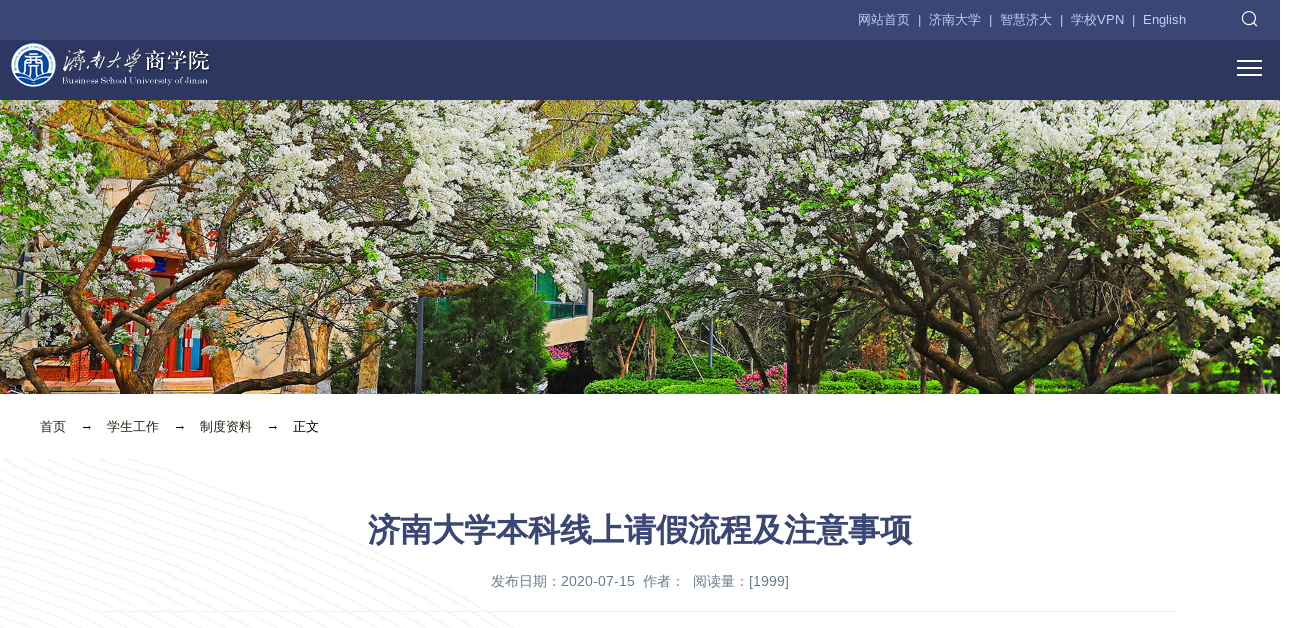

--- FILE ---
content_type: text/html
request_url: http://sxy.ujn.edu.cn/info/1181/7263.htm
body_size: 7608
content:
<!DOCTYPE html>
<html>
<head>
<meta charset="utf-8">
<meta http-equiv="Content-Language" content="zh-CN" />
<meta http-equiv="X-UA-Compatible" content="IE=edge,chrome=1" />
<meta name="viewport" content="width=device-width,initial-scale=1.0">
<meta name="format-detection" content="telephone=no" />

<meta name="description" content="济南大学商学院" />
<title>济南大学本科线上请假流程及注意事项-济南大学商学院</title><meta name="pageType" content="3">
<meta name="pageTitle" content="济南大学本科线上请假流程及注意事项">
<META Name="keywords" Content="济南大学商学院,规章制度,济南,大学本科,大学,本科,线上,请假,流程,注意事项,注意,事项" />

<link rel="stylesheet" type="text/css" href="../../images/aos.css" />
<script type="text/javascript" src="../../images/jquery-1.11.3.min.js"></script>
<!--图片切换-->
<link href="../../images/swiper.min.css" rel="stylesheet">
<script src="../../images/swiper.min.js"></script>
<link rel="stylesheet" type="text/css" href="../../images/iconfont.css" />
<!--移动端导航-->
<script src="../../images/script.js" type="text/javascript"></script>
<link rel="stylesheet" type="text/css" href="../../images/mnav20220616.css" />

<link rel="stylesheet" type="text/css" href="../../images/common20220616.css" />
<!--Announced by Visual SiteBuilder 9-->
<link rel="stylesheet" type="text/css" href="../../_sitegray/_sitegray_d.css" />
<script language="javascript" src="../../_sitegray/_sitegray.js"></script>
<!-- CustomerNO:77656262657232307b784657505a5742000100044351 -->
<link rel="stylesheet" type="text/css" href="../../n-detail.vsb.css" />
<script type="text/javascript" src="/system/resource/js/counter.js"></script>
<script type="text/javascript">_jsq_(1181,'/n-detail.jsp',7263,1496012553)</script>
</head>
<body ontouchstart><!--　苹果手机去除css的hover，给body添加ontouchstart；底部微信图标-->



<div class="toppc" id="top">
    <div class="dingbu">
    
        <div class="sousuo"> 
  
<script> 
$(function(){
    
    $('.toSearch').click(function(e){
        $(".serpc").fadeIn();
    });
    
    $('.ssbox .close').click(function(){
        $(".serpc").fadeOut()
    }) 
    
    $('.toSearch2').click(function(e){
    $(".sermob").fadeIn();
    $('html').removeClass('drawerMenu-open');
    $('.mobNav').slideUp();
    });
    $('.sermob .close').click(function(){
    $(".sermob").fadeOut()
    }) 
}) 
</script>   

            <div class="ssbox">
                <a href="javascript:;" class="toSearch"><i class="iconfont icon-sousuo"></i></a>
                <div class="serpc">
                   


<script language="javascript" src="/system/resource/js/base64.js"></script><script language="javascript" src="/system/resource/js/jquery/jquery-latest.min.js"></script><script language="javascript" src="/system/resource/vue/vue.js"></script><script language="javascript" src="/system/resource/vue/bluebird.min.js"></script><script language="javascript" src="/system/resource/vue/axios.js"></script><script language="javascript" src="/system/resource/vue/polyfill.js"></script><script language="javascript" src="/system/resource/vue/token.js"></script><LINK href="/system/resource/vue/static/element/index.css" type="text/css" rel="stylesheet"><script language="javascript" src="/system/resource/vue/static/element/index.js"></script><script language="javascript" src="/system/resource/vue/static/public.js"></script><div id="divu0"></div>
<script type="text/html" id="htmlu0">
    <div id="appu0">
        <div v-if="!isError">
 <div style="margin:0px;display:inline;">
            <input type="text" class="ssinput" placeholder="关键词" v-model=query.keyWord @keyup.enter="onSubmit">
<input  type="image" src="../../images/ssicon1-n.png" align="absmiddle" style="cursor: hand" v-on:click="onSubmit()"/>
 </div>
                    </div>
        <div v-if="isError" style="color: #b30216; font-size:18px;text-align: center;padding:20px;">
            应用维护中！
        </div>
    </div>
</script>
<script>
    $("#divu0").html($("#htmlu0").text());
</script>
<script>
    var appOwner = "1496012553";
    var token = 'tourist';
    var urlPrefix = "/aop_component/";

    jQuery.support.cors = true;
    $.ajaxSetup({
        beforeSend: function (request, settings) {
            request.setRequestHeader("Authorization", token);
            request.setRequestHeader("owner", appOwner);
        }
    });

    new Vue({
        el: "#appu0",
        data: function () {
            return {
                query: {
                    keyWord: "",//搜索关键词
                    owner: appOwner,
                    token: token,
                    urlPrefix: urlPrefix,
                    lang:"i18n_zh_CN"
                },
                isError: false
            }
        },
        mounted: function () {
            var _this = this;
            // _this.init();
        },
        methods: {
            init: function(){
                $.ajax({
                    url: "/aop_component//webber/search/test",
                    type: "get",
                    success: function (response) {
                        if (response.code == "0000") {
                        } else if (response.code == "220") {
                            _this.isError = true;
                            console.log(response);
                        } else if (!response.code) {
                            _this.isError = true;
                            console.log(response);
                        }
                    },
                    error: function (response) {
                        _this.isError = true;
                    }
                });
            },
            onSubmit: function (e) {
                var url = "/views/search/modules/resultpc/soso.html";
                if ("10" == "1" || "10" == "2") {
                    url = "" + url;
                }
                var _this = this;
                var query = _this.query;
                if (url.indexOf("?") > -1) {
                    url = url.split("?")[0];
                }
                if (query.keyWord) {
                    var query = new Base64().encode(JSON.stringify(query));
                    window.open(url + "?query=" + query);
                } else {
                    alert("请填写搜索内容")
                }
            },
        }
    })
</script>
                    <span class="iconfont icon-fork close"></span>
                </div>
            
            </div><!--end ssbox-->

        <div class="toplink"><script language="javascript" src="/system/resource/js/dynclicks.js"></script><script language="javascript" src="/system/resource/js/openlink.js"></script>    <a href="http://sxy.ujn.edu.cn/" target="_blank" title="" onclick="_addDynClicks(&#34;wburl&#34;, 1496012553, 58248)">网站首页</a>&nbsp;
    |&nbsp;
    <a href="https://www.ujn.edu.cn/" target="_blank" title="" onclick="_addDynClicks(&#34;wburl&#34;, 1496012553, 58249)">济南大学</a>&nbsp;
    |&nbsp;
    <a href="https://sso.ujn.edu.cn/tpass/login?service=http%3A%2F%2Fone.ujn.edu.cn%2Fup%2F" target="_blank" title="" onclick="_addDynClicks(&#34;wburl&#34;, 1496012553, 58250)">智慧济大</a>&nbsp;
    |&nbsp;
    <a href="https://cio.ujn.edu.cn/vpn.htm" target="_blank" title="" onclick="_addDynClicks(&#34;wburl&#34;, 1496012553, 58251)">学校VPN</a>&nbsp;
    |&nbsp;
    <a href="../../English.htm" target="_blank" title="" onclick="_addDynClicks(&#34;wburl&#34;, 1496012553, 58367)">English</a>&nbsp;
    
</div><!--end toplink-->
  
         

        
        </div><!--end sousuo-->
        
        
        <div class="topbox">
                
            <div class="logo">
                <a href="../../index.htm"><img src="../../images/logo-n.png" /></a>
            </div><!--end logo-->
            
            
<ul id="pcnav"> 
                        <li class="yiji">
                <a href="../../xygk/xyjj.htm">学院概况</a> 

                <ul class="erji"> 
                    <li><a href="../../xygk/xyjj.htm">学院简介</a> 

 
                    </li> 
                    <li><a href="../../xygk/xyld.htm">学院领导</a> 

 
                    </li> 
                    <li><a href="../../xygk/zzjg/xzjg.htm">组织机构</a> 

 
                    </li> 
                    <li><a href="../../xygk/gzzd.htm">规章制度</a> 

 
                    </li> 
                </ul> 

            </li> 
            <li class="yiji">
                <a href="../../szdw1.htm">师资队伍</a> 


            </li> 
            <li class="yiji">
                <a href="../../xkky/kydt.htm">学科科研</a> 

                <ul class="erji"> 
                    <li><a href="../../xkky/kydt.htm">科研动态</a> 

 
                    </li> 
                    <li><a href="../../xkky/ljxm.htm">两金项目</a> 

 
                    </li> 
                    <li><a href="../../xkky/kyhj.htm">科研获奖</a> 

 
                    </li> 
                </ul> 

            </li> 
            <li class="yiji">
                <a href="../../bkjy/zyjs.htm">本科教育</a> 

                <ul class="erji"> 
                    <li><a href="../../bkjy/zyjs.htm">专业介绍</a> 

 
                    </li> 
                    <li><a href="../../bkjy/jxdt.htm">教学动态</a> 

 
                    </li> 
                    <li><a href="../../bkjy/jxjs/zyjs1.htm">教学建设</a> 

 
                    </li> 
                    <li><a href="../../bkjy/jycg/jyxm.htm">教研成果</a> 

 
                    </li> 
                    <li><a href="../../bkjy/gzzd.htm">规章制度</a> 

 
                    </li> 
                    <li><a href="../../bkjy/jxry/jxms.htm">教学荣誉</a> 

 
                    </li> 
                </ul> 

            </li> 
            <li class="yiji">
                <a href="../../yjsjy/xwdjs.htm">研究生教育</a> 

                <ul class="erji"> 
                    <li><a href="../../yjsjy/xwdjs.htm">学位点介绍</a> 

 
                    </li> 
                    <li><a href="../../yjsjy/gztz.htm">工作通知</a> 

 
                    </li> 
                    <li><a href="../../yjsjy/dsxx/sssds.htm">导师信息</a> 

 
                    </li> 
                    <li><a href="../../yjsjy/pygz.htm">培养工作</a> 

 
                    </li> 
                    <li><a href="../../yjsjy/gzzd.htm">规章制度</a> 

 
                    </li> 
                    <li><a href="../../yjsjy/lxfs.htm">联系方式</a> 

 
                    </li> 
                </ul> 

            </li> 
            <li class="yiji">
                <a href="../../xydj/llxx.htm">学院党建</a> 

                <ul class="erji"> 
                    <li><a href="../../xydj/llxx.htm">理论学习</a> 

 
                    </li> 
                    <li><a href="../../xydj/zbsh.htm">支部生活</a> 

 
                    </li> 
                    <li><a href="../../xydj/ztjy.htm">主题教育</a> 

 
                    </li> 
                    <li><a href="../../xydj/djgz.htm">党建规章</a> 

 
                    </li> 
                </ul> 

            </li> 
            <li class="yiji">
                <a href="../../szjy/wzsy.htm">思政教育</a> 

                <ul class="erji"> 
                    <li><a href="../../szjy/wzsy.htm">网站首页</a> 

 
                    </li> 
                    <li><a href="../../szjy/gzdt.htm">工作动态</a> 

 
                    </li> 
                    <li><a href="../../szjy/sdsf/zcwj.htm">师德师风</a> 

 
                    </li> 
                    <li><a href="../../sydt/jgzj.htm">教工之家</a> 

 
                    </li> 
                    <li><a href="../../szjy/pbxf.htm">朋辈先锋</a> 

 
                    </li> 
                    <li><a href="../../szjy/xxpt.htm">学习平台</a> 

 
                    </li> 
                </ul> 

            </li> 
            <li class="yiji">
                <a href="../../xugz.htm" class="xuanzhong">学生工作</a> 

                <ul class="erji"> 
                    <li><a href="../../xugz/xgry.htm">学工人员</a> 

 
                    </li> 
                    <li><a href="../../xugz/txgz.htm">团学工作</a> 

 
                    </li> 
                    <li><a href="../../xugz/jyxx.htm">就业信息</a> 

 
                    </li> 
                    <li><a href="../../xugz/zdzl.htm">制度资料</a> 

 
                    </li> 
                    <li><a href="../../xugz/xsfc.htm">学生风采</a> 

 
                    </li> 
                    <li><a href="http://psy.ujn.edu.cn/">心理育人</a> 

 
                    </li> 
                    <li><a href="http://xgc.ujn.edu.cn/cyxz.htm">下载专区</a> 

 
                    </li> 
                </ul> 

            </li> 
            <li class="yiji">
                <a href="../../gjhz/tzgg.htm">国际合作</a> 

                <ul class="erji"> 
                    <li><a href="../../gjhz/tzgg.htm">通知公告</a> 

 
                    </li> 
                    <li><a href="../../gjhz/zcfg.htm">政策法规</a> 

 
                    </li> 
                    <li><a href="../../gjhz/hzxm.htm">合作项目</a> 

 
                    </li> 
                    <li><a href="../../gjhz/dqxm.htm">短期项目</a> 

 
                    </li> 
                    <li><a href="../../gjhz/cgcj.htm">出国出境</a> 

 
                    </li> 
                    <li><a href="../../gjhz/xzhw.htm">学在海外</a> 

 
                    </li> 
                </ul> 

            </li> 
            <li class="yiji">
                <a href="../../xyzx/cys.htm">校友中心</a> 

                <ul class="erji"> 
                    <li><a href="../../xyzx/cys.htm">倡议书</a> 

 
                    </li> 
                    <li><a href="../../xyzx/xyzz.htm">校友组织</a> 

 
                    </li> 
                    <li><a href="../../xyzx/xyxw.htm">校友新闻</a> 

 
                    </li> 
                    <li><a href="../../xyzx/xyhd.htm">校友活动</a> 

 
                    </li> 
                    <li><a href="../../xyzx/xyjz.htm">校友捐赠</a> 

 
                    </li> 
                    <li><a href="../../xyzx/xyfc.htm">校友风采</a> 

 
                    </li> 
                </ul> 

            </li> 
            
</ul><!--end pcnav-->


            
     
        
        
        <!--移动端导航-->
        
<div id="cssmenu">
	<ul class="m-navbox">
        	  
	   <li class="has-sub"><a href="../../xygk/xyjj.htm">学院概况</a>
	        <ul>
			 <li><a href="../../xygk/xyjj.htm">学院简介</a>

			 </li>
			 <li><a href="../../xygk/xyld.htm">学院领导</a>

			 </li>
			 <li class="has-sub"><a href="../../xygk/zzjg/xzjg.htm">组织机构</a>

				<ul>
				   <li><a href="../../xygk/zzjg/jxxb.htm">教学系部</a> </li>
				   <li><a href="../../xygk/zzjg/xzjg.htm">行政机构</a> </li>
				   <li><a href="../../xygk/zzjg/gwyh.htm">各委员会</a> </li>
				</ul>
			 </li>
			 <li><a href="../../xygk/gzzd.htm">规章制度</a>

			 </li>
		  </ul>
	   </li>
	   
	  
	   <li><a href="../../szdw1.htm">师资队伍</a>
	   </li>
	   
	  
	   <li class="has-sub"><a href="../../xkky/kydt.htm">学科科研</a>
	        <ul>
			 <li><a href="../../xkky/kydt.htm">科研动态</a>

			 </li>
			 <li><a href="../../xkky/ljxm.htm">两金项目</a>

			 </li>
			 <li><a href="../../xkky/kyhj.htm">科研获奖</a>

			 </li>
		  </ul>
	   </li>
	   
	  
	   <li class="has-sub"><a href="../../bkjy/zyjs.htm">本科教育</a>
	        <ul>
			 <li><a href="../../bkjy/zyjs.htm">专业介绍</a>

			 </li>
			 <li><a href="../../bkjy/jxdt.htm">教学动态</a>

			 </li>
			 <li class="has-sub"><a href="../../bkjy/jxjs/zyjs1.htm">教学建设</a>

				<ul>
				   <li><a href="../../bkjy/jxjs/zyjs1.htm">专业建设</a> </li>
				   <li><a href="../../bkjy/jxjs/kcjs1.htm">课程建设</a> </li>
				   <li><a href="../../bkjy/jxjs/jcjs.htm">教材建设</a> </li>
				</ul>
			 </li>
			 <li class="has-sub"><a href="../../bkjy/jycg/jyxm.htm">教研成果</a>

				<ul>
				   <li><a href="../../bkjy/jycg/jyxm.htm">教研项目</a> </li>
				   <li><a href="../../bkjy/jycg/jxcg.htm">教学成果</a> </li>
				</ul>
			 </li>
			 <li><a href="../../bkjy/gzzd.htm">规章制度</a>

			 </li>
			 <li class="has-sub"><a href="../../bkjy/jxry/jxms.htm">教学荣誉</a>

				<ul>
				   <li><a href="../../bkjy/jxry/jxms.htm">教学名师</a> </li>
				   <li><a href="../../bkjy/jxry/yxjxj.htm">优秀教学奖</a> </li>
				   <li><a href="../../bkjy/jxry/qnjxns.htm">青年教学能手</a> </li>
				   <li><a href="../../bkjy/jxry/bkjxgxj.htm">本科教学贡献奖</a> </li>
				   <li><a href="../../bkjy/jxry/jxbshj.htm">教学比赛获奖</a> </li>
				</ul>
			 </li>
		  </ul>
	   </li>
	   
	  
	   <li class="has-sub"><a href="../../yjsjy/xwdjs.htm">研究生教育</a>
	        <ul>
			 <li><a href="../../yjsjy/xwdjs.htm">学位点介绍</a>

			 </li>
			 <li><a href="../../yjsjy/gztz.htm">工作通知</a>

			 </li>
			 <li class="has-sub"><a href="../../yjsjy/dsxx/sssds.htm">导师信息</a>

				<ul>
				   <li><a href="../../yjsjy/dsxx/sssds.htm">硕士生导师</a> </li>
				</ul>
			 </li>
			 <li><a href="../../yjsjy/pygz.htm">培养工作</a>

			 </li>
			 <li><a href="../../yjsjy/gzzd.htm">规章制度</a>

			 </li>
			 <li><a href="../../yjsjy/lxfs.htm">联系方式</a>

			 </li>
		  </ul>
	   </li>
	   
	  
	   <li class="has-sub"><a href="../../xydj/llxx.htm">学院党建</a>
	        <ul>
			 <li><a href="../../xydj/llxx.htm">理论学习</a>

			 </li>
			 <li><a href="../../xydj/zbsh.htm">支部生活</a>

			 </li>
			 <li><a href="../../xydj/ztjy.htm">主题教育</a>

			 </li>
			 <li><a href="../../xydj/djgz.htm">党建规章</a>

			 </li>
		  </ul>
	   </li>
	   
	  
	   <li class="has-sub"><a href="../../szjy/wzsy.htm">思政教育</a>
	        <ul>
			 <li><a href="../../szjy/wzsy.htm">网站首页</a>

			 </li>
			 <li><a href="../../szjy/gzdt.htm">工作动态</a>

			 </li>
			 <li class="has-sub"><a href="../../szjy/sdsf/zcwj.htm">师德师风</a>

				<ul>
				   <li><a href="../../szjy/sdsf/zcwj.htm">政策文件</a> </li>
				   <li><a href="../../szjy/sdsf/sdby.htm">师德榜样</a> </li>
				   <li><a href="../../szjy/sdsf/jsal.htm">警示案例</a> </li>
				   <li><a href="../../n-xinxiang.jsp?urltype=tree.TreeTempUrl&wbtreeid=1342">师德失范举报平台</a> </li>
				</ul>
			 </li>
			 <li><a href="../../sydt/jgzj.htm">教工之家</a>

			 </li>
			 <li><a href="../../szjy/pbxf.htm">朋辈先锋</a>

			 </li>
			 <li><a href="../../szjy/xxpt.htm">学习平台</a>

			 </li>
		  </ul>
	   </li>
	   
	  
	   <li class="has-sub"><a href="../../xugz.htm">学生工作</a>
	        <ul>
			 <li><a href="../../xugz/xgry.htm">学工人员</a>

			 </li>
			 <li><a href="../../xugz/txgz.htm">团学工作</a>

			 </li>
			 <li class="has-sub"><a href="../../xugz/jyxx.htm">就业信息</a>

				<ul>
				   <li><a href="../../xugz/jyxx/xqdt.htm">校企动态</a> </li>
				   <li><a href="../../xugz/jyxx/ztyj.htm">专题研究</a> </li>
				   <li><a href="../../xugz/jyxx/zpxx.htm">招聘信息</a> </li>
				   <li><a href="../../xugz/jyxx/xjap.htm">宣讲安排</a> </li>
				   <li><a href="../../xugz/jyxx/jyzc.htm">就业政策</a> </li>
				</ul>
			 </li>
			 <li><a href="../../xugz/zdzl.htm">制度资料</a>

			 </li>
			 <li><a href="../../xugz/xsfc.htm">学生风采</a>

			 </li>
			 <li><a href="http://psy.ujn.edu.cn/">心理育人</a>

			 </li>
			 <li><a href="http://xgc.ujn.edu.cn/cyxz.htm">下载专区</a>

			 </li>
		  </ul>
	   </li>
	   
	  
	   <li class="has-sub"><a href="../../gjhz/tzgg.htm">国际合作</a>
	        <ul>
			 <li><a href="../../gjhz/tzgg.htm">通知公告</a>

			 </li>
			 <li><a href="../../gjhz/zcfg.htm">政策法规</a>

			 </li>
			 <li><a href="../../gjhz/hzxm.htm">合作项目</a>

			 </li>
			 <li><a href="../../gjhz/dqxm.htm">短期项目</a>

			 </li>
			 <li><a href="../../gjhz/cgcj.htm">出国出境</a>

			 </li>
			 <li><a href="../../gjhz/xzhw.htm">学在海外</a>

			 </li>
		  </ul>
	   </li>
	   
	  
	   <li class="has-sub"><a href="../../xyzx/cys.htm">校友中心</a>
	        <ul>
			 <li><a href="../../xyzx/cys.htm">倡议书</a>

			 </li>
			 <li><a href="../../xyzx/xyzz.htm">校友组织</a>

			 </li>
			 <li><a href="../../xyzx/xyxw.htm">校友新闻</a>

			 </li>
			 <li><a href="../../xyzx/xyhd.htm">校友活动</a>

			 </li>
			 <li><a href="../../xyzx/xyjz.htm">校友捐赠</a>

			 </li>
			 <li><a href="../../xyzx/xyfc.htm">校友风采</a>

			 </li>
		  </ul>
	   </li>
	   
	</ul>
</div><!--end cssmenu-->

        
        
            <div class="m-logo"><a href="../../index.htm"><img src="../../images/logom-n.png" width="200" /></a></div><!--end m-logo-->
        </div><!--end topbox-->       
    
    </div><!--end dingbu-->

    <div class="clear"></div>
    

</div><!--end toppc-->

<div class="list-bannerbg">
    
    <img src="../../images/listbg1.jpg" />

</div><!--end list-bannerbg-->

<div class="list-boxbg">
    <div class="conbox">
    
           
            
            <div class="detail-path">
 
                        <a href="../../index.htm">首页</a>
               <em>→</em>
                <a href="../../xugz.htm">学生工作</a>
               <em>→</em>
                <a href="../../xugz/zdzl.htm">制度资料</a>
               <em>→</em>
                正文
</div><!--end na-path-m-->
       
       
       

<script language="javascript" src="../../_dwr/interface/NewsvoteDWR.js"></script><script language="javascript" src="../../_dwr/engine.js"></script><script language="javascript" src="/system/resource/js/news/newscontent.js"></script><LINK href="/system/resource/js/photoswipe/3.0.5.1/photoswipe.css" type="text/css" rel="stylesheet"><script language="javascript" src="/system/resource/js/photoswipe/3.0.5.1/pw.js"></script><script language="javascript" src="/system/resource/js/ajax.js"></script><form name="_newscontent_fromname">
<div class="neirong-box">
    <h1 class="title" style="color:;">济南大学本科线上请假流程及注意事项</h1>
    <p class="shijian">发布日期：2020-07-15&nbsp;&nbsp;作者：&nbsp;&nbsp;阅读量：[<script>_showDynClicks("wbnews", 1496012553, 7263)</script>] </p>
    
    
    <div class="neirong" id="vsb_content"><div class="v_news_content">
<p style="text-align: center"><img src="/__local/9/CC/45/53FC2BB9E9986B939A0B23908D5_ACD8AA5F_21AEC.png" width="700" vsbhref="vurl" vurl="/_vsl/9CC4553FC2BB9E9986B939A0B23908D5/ACD8AA5F/21AEC" vheight="" vwidth="700" orisrc="/__local/9/CC/45/53FC2BB9E9986B939A0B23908D5_ACD8AA5F_21AEC.png" class="img_vsb_content"></p>
<p style="text-align: center"><img src="/__local/8/05/BA/A459E06990EEFDBC61CE7CE73A9_366DEFE9_3A6E1.png" width="700" vsbhref="vurl" vurl="/_vsl/805BAA459E06990EEFDBC61CE7CE73A9/366DEFE9/3A6E1" vheight="" vwidth="700" orisrc="/__local/8/05/BA/A459E06990EEFDBC61CE7CE73A9_366DEFE9_3A6E1.png" class="img_vsb_content"></p>
<p style="text-align: center"><img src="/__local/F/2C/31/81864FF88C42BFA0F40564A77E2_2B40A866_6550.png" width="700" vsbhref="vurl" vurl="/_vsl/F2C3181864FF88C42BFA0F40564A77E2/2B40A866/6550" vheight="" vwidth="700" orisrc="/__local/F/2C/31/81864FF88C42BFA0F40564A77E2_2B40A866_6550.png" class="img_vsb_content"></p>
<p><br></p>
</div></div><div id="div_vote_id"></div>
    
    
</div>
</form>

       
          
            
            <div class="clear"></div>  
        
    
    </div><!--end conbox-->
</div><!--end list-boxbg-->






<!--底部版权区开始-->
<div class="box-foot">

    <div class="block">
    
    


<ul class="pcnav-foot">
        	
        <li>
	<h1 class="yiji">学院概况</h1>




	<a href="../../xygk/xyjj.htm">学院简介</a>



	<a href="../../xygk/xyld.htm">学院领导</a>



	<a href="../../xygk/zzjg/xzjg.htm">组织机构</a>



	<a href="../../xygk/gzzd.htm">规章制度</a>



    </li>
    <li>
	<h1 class="yiji">师资队伍</h1>


    </li>
    <li>
	<h1 class="yiji">学科科研</h1>




	<a href="../../xkky/kydt.htm">科研动态</a>



	<a href="../../xkky/ljxm.htm">两金项目</a>



	<a href="../../xkky/kyhj.htm">科研获奖</a>



    </li>
    <li>
	<h1 class="yiji">本科教育</h1>




	<a href="../../bkjy/zyjs.htm">专业介绍</a>



	<a href="../../bkjy/jxdt.htm">教学动态</a>



	<a href="../../bkjy/jxjs/zyjs1.htm">教学建设</a>



	<a href="../../bkjy/jycg/jyxm.htm">教研成果</a>



	<a href="../../bkjy/gzzd.htm">规章制度</a>



	<a href="../../bkjy/jxry/jxms.htm">教学荣誉</a>



    </li>
    <li>
	<h1 class="yiji">研究生教育</h1>




	<a href="../../yjsjy/xwdjs.htm">学位点介绍</a>



	<a href="../../yjsjy/gztz.htm">工作通知</a>



	<a href="../../yjsjy/dsxx/sssds.htm">导师信息</a>



	<a href="../../yjsjy/pygz.htm">培养工作</a>



	<a href="../../yjsjy/gzzd.htm">规章制度</a>



	<a href="../../yjsjy/lxfs.htm">联系方式</a>



    </li>
    <li>
	<h1 class="yiji">学院党建</h1>




	<a href="../../xydj/llxx.htm">理论学习</a>



	<a href="../../xydj/zbsh.htm">支部生活</a>



	<a href="../../xydj/ztjy.htm">主题教育</a>



	<a href="../../xydj/djgz.htm">党建规章</a>



    </li>
    <li>
	<h1 class="yiji">思政教育</h1>




	<a href="../../szjy/wzsy.htm">网站首页</a>



	<a href="../../szjy/gzdt.htm">工作动态</a>



	<a href="../../szjy/sdsf/zcwj.htm">师德师风</a>



	<a href="../../sydt/jgzj.htm">教工之家</a>



	<a href="../../szjy/pbxf.htm">朋辈先锋</a>



	<a href="../../szjy/xxpt.htm">学习平台</a>



    </li>
    <li>
	<h1 class="yiji">学生工作</h1>




	<a href="../../xugz/xgry.htm">学工人员</a>



	<a href="../../xugz/txgz.htm">团学工作</a>



	<a href="../../xugz/jyxx.htm">就业信息</a>



	<a href="../../xugz/zdzl.htm">制度资料</a>



	<a href="../../xugz/xsfc.htm">学生风采</a>



	<a href="http://psy.ujn.edu.cn/">心理育人</a>



	<a href="http://xgc.ujn.edu.cn/cyxz.htm">下载专区</a>



    </li>
    <li>
	<h1 class="yiji">国际合作</h1>




	<a href="../../gjhz/tzgg.htm">通知公告</a>



	<a href="../../gjhz/zcfg.htm">政策法规</a>



	<a href="../../gjhz/hzxm.htm">合作项目</a>



	<a href="../../gjhz/dqxm.htm">短期项目</a>



	<a href="../../gjhz/cgcj.htm">出国出境</a>



	<a href="../../gjhz/xzhw.htm">学在海外</a>



    </li>
    <li>
	<h1 class="yiji">校友中心</h1>




	<a href="../../xyzx/cys.htm">倡议书</a>



	<a href="../../xyzx/xyzz.htm">校友组织</a>



	<a href="../../xyzx/xyxw.htm">校友新闻</a>



	<a href="../../xyzx/xyhd.htm">校友活动</a>



	<a href="../../xyzx/xyjz.htm">校友捐赠</a>



	<a href="../../xyzx/xyfc.htm">校友风采</a>



    </li>

    <div class="clear"></div>
        
</ul><!--end pcnav-foot-->

        
        
        
        
        
        <div class="link-foot">
        
            <div class="linkbox">    
    
    
    
  

    
<script language="javascript">    
<!--    
    function doLinksu8(o)    
    {    
        var link=document.getElementsByName("su8")[0];    
        var index=link.selectedIndex;    
        if (index==-1 || index>=link.options.length)    
        {    
          return;    
        }    
        var value = link.options[index].value;    
        var obj = document.getElementById("hu8");    
        obj.href = value;
        var wburlid =link.options[index].getAttribute("aa255030aa");
        _addDynClicks('wburl',1496012553,wburlid)
            
                     obj.target = "_blank"
                    
         if(document.all){
          obj.click();     
        }         
         else 
        { 
          window.open(value);
         }
       
       if(o.selectedIndex != 0)    
       {    
           o.selectedIndex = 0;    
       }    
    }    
-->    
</script>  
<table>    
    <tr><td align="center">    
            <span class="titlestyle255030"></span> <a id="hu8"></a>    
            <select name="su8" class="selectstyle255030" onChange="doLinksu8(this)">    
                <option value="">--部门导航--</option>    
                <option vsbhrefname="value" aa255030aa="58231" value="http://xiaoban.ujn.edu.cn/">党办校办    
                <option vsbhrefname="value" aa255030aa="58234" value="http://zzb.ujn.edu.cn/">组织部    
                <option vsbhrefname="value" aa255030aa="58235" value="http://xgc.ujn.edu.cn/">学工处    
                <option vsbhrefname="value" aa255030aa="58224" value="http://rsc.ujn.edu.cn/">人力资源处    
                <option vsbhrefname="value" aa255030aa="58225" value="http://xkc.ujn.edu.cn/">发展规划与学科建设处    
                <option vsbhrefname="value" aa255030aa="58226" value="http://jwc.ujn.edu.cn/">教务处    
                <option vsbhrefname="value" aa255030aa="58229" value="http://stinfo.ujn.edu.cn/">科技处    
                <option vsbhrefname="value" aa255030aa="58230" value="http://skc.ujn.edu.cn/">社科处    
                <option vsbhrefname="value" aa255030aa="58236" value="http://yjs.ujn.edu.cn/">研究生院    
                <option vsbhrefname="value" aa255030aa="58228" value="http://iec.ujn.edu.cn/">国际合作与交流处    
                <option vsbhrefname="value" aa255030aa="58227" value="http://jcc.ujn.edu.cn/">计划财务处    
                <option vsbhrefname="value" aa255030aa="58237" value="http://library.ujn.edu.cn/">图书馆    
                <option vsbhrefname="value" aa255030aa="58233" value="http://cfd.ujn.edu.cn/">教师发展中心    
                <option vsbhrefname="value" aa255030aa="58232" value="http://youth.ujn.edu.cn/">团委    
                </select>    
        </td><tr></table></div><!--end linkbox-->
            <div class="linkbox">    
    
    
    
  

    
<script language="javascript">    
<!--    
    function doLinksu9(o)    
    {    
        var link=document.getElementsByName("su9")[0];    
        var index=link.selectedIndex;    
        if (index==-1 || index>=link.options.length)    
        {    
          return;    
        }    
        var value = link.options[index].value;    
        var obj = document.getElementById("hu9");    
        obj.href = value;
        var wburlid =link.options[index].getAttribute("aa255031aa");
        _addDynClicks('wburl',1496012553,wburlid)
            
                     obj.target = "_blank"
                    
         if(document.all){
          obj.click();     
        }         
         else 
        { 
          window.open(value);
         }
       
       if(o.selectedIndex != 0)    
       {    
           o.selectedIndex = 0;    
       }    
    }    
-->    
</script>  
<table>    
    <tr><td align="center">    
            <span class="titlestyle255031"></span> <a id="hu9"></a>    
            <select name="su9" class="selectstyle255031" onChange="doLinksu9(this)">    
                <option value="">--学院导航--</option>    
                <option vsbhrefname="value" aa255031aa="58213" value="http://math.ujn.edu.cn/">数学科学学院    
                <option vsbhrefname="value" aa255031aa="58221" value="http://phy.ujn.edu.cn/">物理科学与技术学院    
                <option vsbhrefname="value" aa255031aa="58217" value="http://wyxy.ujn.edu.cn/">外国语学院    
                <option vsbhrefname="value" aa255031aa="58219" value="http://marx.ujn.edu.cn/">马克思主义学院    
                <option vsbhrefname="value" aa255031aa="58220" value="http://mse.ujn.edu.cn/">材料科学与工程学院    
                <option vsbhrefname="value" aa255031aa="58222" value="http://chem.ujn.edu.cn/">化学化工学院    
                <option vsbhrefname="value" aa255031aa="58212" value="http://me.ujn.edu.cn/">机械工程学院    
                <option vsbhrefname="value" aa255031aa="58214" value="http://cse.ujn.edu.cn/">自动化与电气工程学院    
                <option vsbhrefname="value" aa255031aa="58215" value="http://ise.ujn.edu.cn/">信息科学与工程学院    
                <option vsbhrefname="value" aa255031aa="58216" value="http://zh.ujn.edu.cn/">水利与环境学院    
                <option vsbhrefname="value" aa255031aa="58218" value="http://pe.ujn.edu.cn/">体育学院    
                <option vsbhrefname="value" aa255031aa="58223" value="http://cy.ujn.edu.cn/">创业学院    
                </select>    
        </td><tr></table></div><!--end linkbox-->
            <div class="linkbox">    
    
    
    
  

    
<script language="javascript">    
<!--    
    function doLinksu10(o)    
    {    
        var link=document.getElementsByName("su10")[0];    
        var index=link.selectedIndex;    
        if (index==-1 || index>=link.options.length)    
        {    
          return;    
        }    
        var value = link.options[index].value;    
        var obj = document.getElementById("hu10");    
        obj.href = value;
        var wburlid =link.options[index].getAttribute("aa255032aa");
        _addDynClicks('wburl',1496012553,wburlid)
            
                     obj.target = "_blank"
                    
         if(document.all){
          obj.click();     
        }         
         else 
        { 
          window.open(value);
         }
       
       if(o.selectedIndex != 0)    
       {    
           o.selectedIndex = 0;    
       }    
    }    
-->    
</script>  
<table>    
    <tr><td align="center">    
            <span class="titlestyle255032"></span> <a id="hu10"></a>    
            <select name="su10" class="selectstyle255032" onChange="doLinksu10(this)">    
                <option value="">--友情链接--</option>    
                <option vsbhrefname="value" aa255032aa="58238" value="http://www.moe.gov.cn/">教育部    
                <option vsbhrefname="value" aa255032aa="58239" value="http://edu.shandong.gov.cn/">山东省教育厅    
                <option vsbhrefname="value" aa255032aa="58240" value="https://www.cnki.net/">中国知网    
                <option vsbhrefname="value" aa255032aa="58241" value="https://www.nsfc.gov.cn/">国家自然科学基金委员会    
                <option vsbhrefname="value" aa255032aa="58242" value="http://www.xinhuanet.com/">全国哲学社会科学工作办公室    
                <option vsbhrefname="value" aa255032aa="58243" value="https://yz.chsi.com.cn/">中国研究生招生信息网    
                <option vsbhrefname="value" aa255032aa="58244" value="https://www.sdgxbys.cn/">山东高校毕业生就业信息网    
                <option vsbhrefname="value" aa255032aa="58245" value="http://www.people.com.cn/">人民网    
                <option vsbhrefname="value" aa255032aa="58246" value="http://www.xinhuanet.com/">新华网    
                <option vsbhrefname="value" aa255032aa="58247" value="http://zqb.cyol.com/html/2022-07/04/nbs.D110000zgqnb_01.htm">中国青年网    
                </select>    
        </td><tr></table></div><!--end linkbox-->
            <div class="linkbox">    
    
    
    
  

    
<script language="javascript">    
<!--    
    function doLinksu11(o)    
    {    
        var link=document.getElementsByName("su11")[0];    
        var index=link.selectedIndex;    
        if (index==-1 || index>=link.options.length)    
        {    
          return;    
        }    
        var value = link.options[index].value;    
        var obj = document.getElementById("hu11");    
        obj.href = value;
        var wburlid =link.options[index].getAttribute("aa255052aa");
        _addDynClicks('wburl',1496012553,wburlid)
            
                     obj.target = "_blank"
                    
         if(document.all){
          obj.click();     
        }         
         else 
        { 
          window.open(value);
         }
       
       if(o.selectedIndex != 0)    
       {    
           o.selectedIndex = 0;    
       }    
    }    
-->    
</script>  
<table>    
    <tr><td align="center">    
            <span class="titlestyle255052"></span> <a id="hu11"></a>    
            <select name="su11" class="selectstyle255052" onChange="doLinksu11(this)">    
                <option value="">--相关高校--</option>    
                <option vsbhrefname="value" aa255052aa="58252" value="https://www.ruc.edu.cn/">中国人民大学    
                <option vsbhrefname="value" aa255052aa="58253" value="https://www.fudan.edu.cn/">复旦大学    
                <option vsbhrefname="value" aa255052aa="58254" value="https://www.nankai.edu.cn/">南开大学    
                <option vsbhrefname="value" aa255052aa="58255" value="https://www.nju.edu.cn/main.htm">南京大学    
                <option vsbhrefname="value" aa255052aa="58256" value="http://www.cufe.edu.cn/">中央财经大学    
                <option vsbhrefname="value" aa255052aa="58257" value="https://www.sufe.edu.cn/">上海财经大学    
                <option vsbhrefname="value" aa255052aa="58258" value="http://www.uibe.edu.cn/">对外经济贸易大学    
                <option vsbhrefname="value" aa255052aa="58259" value="https://www.dufe.edu.cn/">东北财经大学    
                <option vsbhrefname="value" aa255052aa="58260" value="http://www.zuel.edu.cn/">中南财经政法大学    
                <option vsbhrefname="value" aa255052aa="58261" value="https://www.swufe.edu.cn/">西南财经大学    
                <option vsbhrefname="value" aa255052aa="58262" value="http://www.nufe.edu.cn/">南京财经大学    
                <option vsbhrefname="value" aa255052aa="58263" value="https://www.nau.edu.cn/">南京审计大学    
                <option vsbhrefname="value" aa255052aa="58264" value="https://www.sdufe.edu.cn/">山东财经大学    
                </select>    
        </td><tr></table></div><!--end linkbox-->
            <div class="clear"></div>
        
        </div><!--end foot-link-->
    
    </div><!--end block-->
    <div class="banquan-foot">
        <div class="block">
            <div class="banquan">地址：山东省济南市舜耕路13号    电话：0531-82767404    邮编：250022    济南大学商学院 版权所有      </div><!--end banquan-->
            <div class="ewmicon">
                <div class="icondiv1"> </div>
                <img class="ewm" src="../../images/weixinewm-n.jpg" border="0" width="120">
            </div><!--end ewmicon-->
            <div class="clear"></div> 
        </div><!--end block-->
    
    </div><!--end banquan-foot-->
    
    <div class="banquan-foot-m">
        <div class="block">
            <div class="banquan">地址：山东省济南市舜耕路13号    电话：0531-82767404    邮编：250022  <br />  济南大学商学院 版权所有      </div><!--end banquan-->
            <div class="ewmicon">
                <div class="icondiv1"> </div>
                <img class="ewm" src="../../images/weixinewm-n.jpg" border="0" width="120">
            </div><!--end ewmicon-->
            <div class="clear"></div> 
        </div><!--end block-->
    
    </div><!--end banquan-foot-m-->

</div><!--end box-foot-->

<script src="../../images/aos.js"></script>
<script>
      AOS.init({
        easing: 'ease-in-out-sine'
      });
    </script>

</body>
</html>


--- FILE ---
content_type: text/html;charset=UTF-8
request_url: http://sxy.ujn.edu.cn/system/resource/code/news/click/dynclicks.jsp?clickid=7263&owner=1496012553&clicktype=wbnews
body_size: 101
content:
1999

--- FILE ---
content_type: text/css
request_url: http://sxy.ujn.edu.cn/images/iconfont.css
body_size: 256
content:
@font-face {
  font-family: "iconfont"; /* Project id  */
  src: url('iconfont.ttf?t=1658287306341') format('truetype');
}

.iconfont {
  font-family: "iconfont" !important;
  font-size: 16px;
  font-style: normal;
  -webkit-font-smoothing: antialiased;
  -moz-osx-font-smoothing: grayscale;
}

.icon-sousuo:before {
  content: "\e622";
}

.icon-fork:before {
  content: "\e61b";
}


--- FILE ---
content_type: text/css
request_url: http://sxy.ujn.edu.cn/images/common20220616.css
body_size: 7029
content:
* {margin:0px; padding:0px;  font-family: Arial, "Microsoft YaHei",微软雅黑,"MicrosoftJhengHei",华文细黑,STHeiti,MingLiu,SimSun,宋体,Tahoma, Verdana ; }
html, body, div, dl, dt, dd, ol, ul, li, h1, h2, h3, h4, h5, h6, p, blockquote, pre, button, fieldset, form, input, legend, textarea, th, td {
	margin: 0;
	padding: 0;
}

img{ border:0 none; vertical-align:middle; }
input,button,select,textarea{outline:none} 
textarea{resize:none}
table{ border:0;}
td{ font-size:17px;color:#242415; padding:0; margin:0;  }
div,ul,li{ list-style-type:none; padding:0; margin:0; font-size:17px;}
a{	color:#242415; text-decoration:none; font-size:17px;}
a:hover{color:#3A4674;  }
.clear{ clear:both;}
.fl {float: left;}
.fr{ float:right;}

.block{ width:100%; max-width:1400px; margin:0 auto; }	/*宽度*/




/***************************************首页**---------------------------------------------***************/

.toppc{ width:100%; height:auto !important; margin:0 auto; position:relative; z-index:3;}
.toppc #bannerA{ width:100%; position:relative; z-index:0;}
.toppc .dingbu{/* position:absolute;*/ width:100%; z-index:3; height:160px; background-color:#0E1434;}

.toppc .dingbu .sousuo{ height:40px; background-color:#3A4674;}


/*搜索*/
.sousuo{ position:relative;}
.sousuo .toplink{ float:right; color:#BFCFFF; font-size:13px; text-align:right;  margin-right:50px;}
.sousuo .toplink a{ color:#BFCFFF; font-size:13px; line-height:40px;}

.sousuo .ssbox{ float:right; margin-right:20px;  line-height:40px;}
.ssbox a{ color:#ffffff;}
.ssbox a i{ font-size:20px;}
.ssbox .serpc{display: none; position:absolute; width:300px; height:40px; padding:5px; top:40px; right: 20px; z-index: 66; background: #fff;}

.ssbox .close {
    position: absolute;
    right:10px;
    top: 50%;
    transform: translateY(-50%);
    width: 20px;
    height: 30px;
    line-height:30px;
    -webkit-transition: 0.5s;
    transition: 0.5s;
    font-size: 20px;
    color: #888;
    cursor: pointer;
}
.ssbox .ssinput{    height: 30px;
    line-height: 30px;
    border: 1px solid #eeeeee;
    padding-left: 10px;
width:220px}



.toppc .dingbu .topbox{ height:120px; background: url(footbg-n.png) #2d3761 no-repeat 95% 50%; background-size: 800px 78px;}
.toppc .dingbu .topbox .logo{ float:left; height:100px; line-height:100px; margin-left:50px;}
.toppc .dingbu .topbox #pcnav{ float:right; margin-right:50px; margin-top:35px; width: calc(100% - 700px);}

.toppc .m-logo{ display:none;}
#cssmenu{ display:none;}

/*pc导航*/
#pcnav, #pcnav ul{height:50px; line-height:50px;z-index:5; position:relative;}
#pcnav .yiji{ width:10%;}
#pcnav .yiji a{display:block; height:50px; line-height:50px; width:100%; text-decoration:none; text-align:center; font-size:18px; color:#ffffff;  z-index:5; }/*一级栏目间距*/
#pcnav .yiji .xuanzhong{color:#fff; background-color:#3A4674;}
#pcnav li{float:left; position:relative ;z-index:20;}
#pcnav ul{position:absolute; display:none; top:50px;}
#pcnav .erji { width:100%;}
#pcnav .erji a{ display:block; height:50px; line-height:50px;  width:100%; font-size:18px; text-align:center;}/*二级栏目间距*/
#pcnav a:hover,  #pcnav a:focus{color:#fff; background-color:#3A4674;}
#pcnav .erji li{ width:100%; background-color:#3A4674;}/*二级菜单样式背景色*/
#pcnav .erji a:hover, #pcnav .erji a:focus{background-color:#616C93;color:#fff;}/*二级菜单鼠标经过样式背景色*/
#pcnav li:hover ul ul, #pcnav li:hover ul ul ul, #pcnav li:hover ul ul ul ul{display:none;}
#pcnav li:hover ul, #pcnav li li:hover ul, #pcnav li li li:hover ul, #pcnav li li li li:hover ul{display:block;}


@media screen and (max-width:1800px){/*分辨率1660 1600*/
.toppc .dingbu .topbox .logo{margin-left:30px;}
.toppc .dingbu .topbox #pcnav{margin-right:20px;}	
#pcnav .yiji a{font-size:16px; color:#ffffff;  z-index:5; }/*一级栏目间距*/
#pcnav .erji a{ font-size:16px; text-align:center;}/*二级栏目间距*/


}
@media screen and (max-width:1600px){ 
.toppc .dingbu .topbox #pcnav{ float:right; margin-right:50px; margin-top:35px; width: calc(100% - 500px);}
}

@media screen and (max-width:1500px){ /*分辨率1440 1400 1360*/
.toppc .dingbu .topbox .logo{margin-left:5px;}
.toppc .dingbu .topbox #pcnav{margin-right:0px;}
#pcnav .yiji a{display:block; height:40px; line-height:40px;  text-decoration:none; text-align:center; font-size:15px; color:#ffffff;  z-index:5; }/*一级栏目间距*/
#pcnav .erji a{ display:block; height:40px; line-height:40px;  font-size:15px; text-align:center;}/*二级栏目间距*/
#pcnav ul{position:absolute; display:none; top:40px;}
}

@media screen and (max-width:1280px){/*移动端*/
.toppc .dingbu .topbox .logo{ display:none;}
.toppc .m-logo{ display:block; margin-left:10px;}
#pcnav{ display:none;}
#cssmenu{ display:block;}
.toppc .dingbu{ height:auto; }
.toppc .dingbu .topbox{ height:60px;  background:url(topbg-n.png) repeat-x 0% 0%;}


.block{ width:96%; margin:0 auto;}
}
@media screen and (max-width:400px){/*移动端*/
.sousuo .toplink{ float:right; color:#BFCFFF; font-size:12px; text-align:right;  margin-right:5px;}
.sousuo .toplink a{ color:#BFCFFF; font-size:12px; line-height:40px;}
.sousuo .ssbox{ float:right; margin-right:5px;  line-height:40px;}
}


/*大图切换*/

#bannerA.swiper-container-horizontal>.swiper-pagination-bullets, #bannerA.swiper-pagination-custom, #bannerA.swiper-pagination-fraction { bottom:30px;}
#bannerA .swiper-pagination-bullet {
    width: 20px;
    height: 5px;
    display: inline-block;
    border-radius: 0;
    background: #ffffff;
    opacity: .6;}
#bannerA.swiper-container-horizontal>.swiper-pagination-bullets .swiper-pagination-bullet{ margin:0 10px;}
#bannerA .swiper-pagination-bullet-active {
    opacity: 1;
	width: 32px;
    background: #ffffff;}
#bannerA .swiper-button-prev, #bannerA .swiper-container-rtl .swiper-button-next {
	background-image: url(arrow-l.png);
	left: 10px;
	right: auto;}
#bannerA .swiper-button-next, #bannerA .swiper-container-rtl .swiper-button-prev {
	background-image: url(arrow-r.png);
	right: 10px;
	left: auto;}
#bannerA .swiper-button-next, #bannerA .swiper-button-prev{ width:60px; height:60px; background-size:60px 60px;}

/*-------------------------------------------------------------------------------------*/
@media screen and (max-width:1024px){/*移动端展示*/
#bannerA.swiper-container-horizontal>.swiper-pagination-bullets, #bannerA.swiper-pagination-custom, #bannerA.swiper-pagination-fraction { bottom:5px;}
}

/***************************************************************************/
/*首页顶部圆形快速链接*/
.quicklink{ margin: 35px auto; overflow: hidden;}
.quicklink li{ float:left; width:14.2857143%; margin:0 auto;}
.quicklink li a{ display:block; width:120px; height:120px; border:1px solid #3A4674; background-color:#f9f9f9; border-radius:50%; text-align:center;  color:#3A4674; margin:0 auto; }
.quicklink .ql_en{ font-size:26px; line-height:35px; padding-top:30px;}
.quicklink .ql_cn{ font-size:15px;}
.quicklink a:hover{ background-color:#3A4674; color:#ffffff; -moz-transition: all 0.5s ease-in-out;
    -webkit-transition: all 0.3s ease-in-out;
    -o-transition: all 0.3s ease-in-out;
    -ms-transition: all 0.3s ease-in-out;
    transition: all 0.3s ease-in-out;}
/*-------------------------------------------------------------------------------*/
@media screen and (max-width:1200px){/*移动端展示*/
.quicklink li{ width:25%; margin-bottom: 2%;}
   
}
@media screen and (max-width:500px){/*移动端展示*/
.quicklink li{ width:33.33333333%;}
.quicklink li a{width:100px; height:100px;}
.quicklink .ql_en {font-size: 20px; line-height: 35px; padding-top: 20px;}
.quicklink .ql_cn{ font-size:13px;}
}

/*--------------首页学院新闻\微信头条切换*/

.boxa{ margin-top:60px;}

.boxa-left {
	float:left;
	width: 940px;
	margin:0 auto;
	height: 100%;
}
.boxa-left-list {
	position: relative;
	height: 55px;
}
.boxa-left-list ul {
	overflow: hidden;
	height: 55px;
}
.boxa-left-list ul li {
	float: left;
	height: 55px;
	margin-right: 20px;
	font-size: 25px;
	cursor: pointer;
	padding-right:20px;
}
.boxa-left-list ul .en1{position:absolute; left:0; top:35px; font-size:16px; color:#999999;}
.boxa-left-list ul .en2{position:absolute; left:140px; top:35px; font-size:16px; color:#999999;}
.boxa-left-list ul li.line{ background:url(line1-n.png) no-repeat 100% 50%;}
.boxa-left-list ul .on {color: #3A4674}
.boxa-left-list ul .on .en1{color: #3A4674}
.boxa-left-list ul .on .en2{color: #3A4674}
.boxa-left-list ul a{ display:none; position:absolute; right:0; top:20px; font-size:19px; color:#616C93; padding-left:30px; background:url(arrblue-n.png) no-repeat 0% 50%;}
.boxa-left-list ul .on a{ display:block;}

.boxa-left-body {padding-top: 24px;}



/*学院新闻左侧图片和右侧新闻列表*/
.xydt-box .xy-left{ float:left; width:400px; height:auto;}
.xydt-box .xy-right{ float:right; width:520px;}

.xytupian .swiper-slide{ position:relative; width:400px; height:100%; }
.xytupian .pic {
	height: 266px;
	position: relative;
	overflow: hidden;
}
.xytupian .pic a{    background-repeat: no-repeat;
	background-position: center;
	background-size: cover;
	height: 100%;
	display: block;
	-webkit-transition: all .4s;
	-o-transition: all .4s;
	transition: all .4s;}
	
.xytupian .swiper-slide .txt {
	padding: 10px 25px;
	height:50px;
	background-color:#eeeeee;
}
.xytupian .swiper-slide .txt h1{ font-size:17px; color:#3A4674; line-height:25px; height:25px; overflow:hidden; text-overflow:ellipsis; white-space:nowrap; }

#swiper-B .swiper-pagination-bullet-active {
    opacity: 1;
    background:#3A4674;}
	
	
.xy_list ul{ display:block; height:48px; line-height:48px;}
.xy_list ul li{ display:inline-block; height:48px; line-height:48px; }
.xy_list ul li:first-child{ float:left; width:450px; background:url(dot1-n.jpg) no-repeat 0% 50%; }
.xy_list ul li a{ display:block; width:435px; padding-left:15px; height:48px; line-height:48px; overflow:hidden; text-overflow:ellipsis; white-space:nowrap; }
.xy_list ul:hover a{ font-weight:600; color:#25499D; transition:.3s;-ms-transition:.3s;-moz-transition:.3s;-webkit-transition:.3s;-o-transition:.3s}
.xy_list ul:hover .riqi{ font-weight:600;  color:#25499D; }
.xy_list .riqi{ float:right; color:#999999;}




/*微信头条左侧图片和右侧新闻列表*/
.wxtt-list li {
    float: left;
    width: 49%;
    position: relative;
    margin-bottom: 30px;
	padding: 24px 0px;
    border-bottom: 1px solid #eaeaea;
    transition: all 0.3s ease-in-out;
}
.wxtt-list li a {
    display: block;
    padding: 0 20px;
}
.wxtt-list span {
	float:left;
    text-align: right;
}
.wxtt-list span.date {
    max-width: 60px;
    font-size: 14px;
    margin-top: -6px;
    border-right: 1px solid #c1c1c1;
    padding-right: 4%;
    z-index: 30;
    position: relative;
}
.wxtt-list span.date em {
    display: block;
    font-size: 30px;
    font-weight: bold;
}
.wxtt-list .text_wrap {
    width: 75%;
	float:right;
    font-size: 16px;
	height:30px;
    line-height: 30px;
    z-index: 30;
    position: relative;
	overflow: hidden;
    text-overflow: ellipsis;
    white-space: nowrap;
}
.wxtt-list li a:hover .text_wrap{ font-weight:700;}
.wxtt-list li:nth-child(odd) {
    margin-right: 2%;
}
@media screen and (max-width:1200px){/*移动端展示*/
.boxa .boxa-left{ float:left; width:100%; margin-bottom:30px;}


.xydt-box .xy-left{ float:left; width:100%; }
.xytupian .swiper-slide{ position:relative; height:100%; width:100%;}
.xydt-box .xy-right{ float:right; width:100%; margin-top:20px;}
}



@media screen and (max-width:500px){/*移动端展示*/
.boxa{ margin-top:30px;}

.xytupian .swiper-slide{ position:relative; height:100%; width:100%;}
.xy_list ul li:first-child{ float:left; width:84%; }
.xy_list ul li a{ display:block; width:100%; padding-left:0; text-indent:15px; height:48px; line-height:48px; overflow:hidden; text-overflow:ellipsis; white-space:nowrap; font-size:16px; }

.wxtt-list li {
    float: left;
    width: 100%;
    position: relative;
    margin-bottom: 30px;
	padding: 12px 0px;
    border-bottom: 1px solid #eaeaea;
    transition: all 0.3s ease-in-out;
}
.wxtt-list li:nth-child(odd) {
    margin-right: 0%;
}
}

/*--------------首页通知公告 、 学术报告切换*/
.boxa-right {
	float:right;
	width: 410px;
	margin:0 auto;
	height: 100%;
}
.boxa-right-list {
	position: relative;
	height: 55px;
}
.boxa-right-list ul {
	overflow: hidden;
	height: 55px;
}
.boxa-right-list ul li {
	float: left;
	height: 55px;
	margin-right: 20px;
	font-size: 25px;
	cursor: pointer;
	padding-right:20px;
}
.boxa-right-list ul .en1{position:absolute; left:0; top:35px; font-size:16px; color:#999999;}
.boxa-right-list ul .en2{position:absolute; left:0; top:35px; font-size:16px; color:#999999;}
.boxa-right-list ul li.line{ background:url(line1-n.png) no-repeat 100% 50%;}
.boxa-right-list ul .on {color: #3A4674}
.boxa-right-list ul .on .en1{color: #3A4674}
.boxa-right-list ul .on .en2{color: #3A4674}
.boxa-right-list ul a{  position:absolute; right:0; top:20px; font-size:19px; color:#616C93; padding-left:30px; background:url(arrblue-n.png) no-repeat 0% 50%;}
.boxa-right-list ul .on a{ display:block;}

.boxa-right-body {padding-top: 24px;}


            /*通知公告列表*/
.tongzhilist li{ height:55px; background-color:#F0F0F0; border-left:2px solid #3A4674; margin-bottom:10px;}
.tongzhilist li a{ display:block; height:55px;}
.tongzhilist li a .tzsj{ font-size:15px; color:#999999; padding-left:3%; padding-top:5px; padding-bottom:3px;}
.tongzhilist li a .tzname{ width:95%; padding-left:3%; overflow:hidden; text-overflow:ellipsis; white-space: nowrap;}
.tongzhilist li:hover{ background-color:#3A4674; -moz-transition: all 0.5s ease-in-out;
    -webkit-transition: all 0.3s ease-in-out;
    -o-transition: all 0.3s ease-in-out;
    -ms-transition: all 0.3s ease-in-out;
    transition: all 0.3s ease-in-out;}
.tongzhilist li:hover .tzsj{ color:#ffffff;}
.tongzhilist li:hover .tzname{ color:#ffffff;}

@media screen and (max-width:1200px){/*移动端展示*/
.boxa .boxa-right{ float:right; width:100%; }
.tongzhilist li a .tzname{ font-size:16px;}

}


/*-----------------首页团学工作、教学科研*/
.boxb{ background: url(indexbg1-n.jpg) no-repeat 50% 50%; height:505px; margin-top:50px;}

.boxb .tuanxuebox{ float:left; width:30%; margin-right:5%; padding-top:60px;}
.boxb .tuanxuebox .menu{ margin-bottom:20px;}
.boxb .tuanxuebox .txname{ font-size:25px; height:70px; color:#ffffff; position:relative;}
.boxb .tuanxuebox .txname .txyingwen{ position:absolute; left:0; top:40px; font-size:16px;}
.boxb .tuanxuebox .gengduo{ color:#ffffff; font-size:20px; padding-left:30px; margin-top:10px; background:url(arrwhite-n.png) no-repeat 0% 50%;}
.boxb .tuanxuebox .gengduo:hover{ color:#FFD22B;}

.tuanxuelist{display:block; width:100%; height:26px; line-height:26px; margin-bottom:25px; }
.tuanxuelist li{ display:inline-block; height:26px;}
.tuanxuelist .shijian{ float:left; width:22%; display:block; border:1px solid #ffffff; height:24px;}
.tuanxuelist .shijian .nian{ width:45%; float:left;  height:24px; line-height:24px; text-align:center; color:#ffffff; font-size:15px;}
.tuanxuelist .shijian .yue{ width:55%; float:right; height:24px; line-height:24px; text-align:center; background-color:#ffffff; color:#3A4674; font-size:15px; }
.tuanxuelist .biaoti{ float:right; width:75%; height:26px; line-height:26px; color:#ffffff; overflow: hidden; text-overflow: ellipsis; white-space: nowrap;}
.tuanxuelist:hover .shijian{ border:1px solid #FFD22B;}
.tuanxuelist:hover .shijian .nian{ color:#FFD22B;}
.tuanxuelist:hover .shijian .yue{ background-color:#FFD22B; -webkit-transition:all 0.3s; -moz-transition:all 0.3s; -o-transition:all 0.3s; -ms-transition:all 0.3s; transition:all 0.3s;}
.tuanxuelist:hover .biaoti{ color:#FFD22B;}

.boxb .keyanbox{ float:left; width:30%;  padding-top:60px;}
.boxb .keyanbox .menu{ margin-bottom:20px;}
.boxb .keyanbox .txname{ font-size:25px; height:70px; color:#ffffff; position:relative;}
.boxb .keyanbox .txname .txyingwen{ position:absolute; left:0; top:40px; font-size:16px;}
.boxb .keyanbox .gengduo{ color:#ffffff; font-size:20px; padding-left:30px; margin-top:10px; background:url(arrwhite-n.png) no-repeat 0% 50%;}
.boxb .keyanbox .gengduo:hover{ color:#FFD22B;}

.keyanlist{display:block; width:100%; height:26px; line-height:26px; margin-bottom:25px; }
.keyanlist li{ display:inline-block; height:26px;}
.keyanlist .shijian{ float:left; width:15%; display:block; height:26px; color:#ffffff;}
.keyanlist .biaoti{ float:right; width:82%; height:26px; line-height:26px; color:#ffffff; overflow: hidden; text-overflow: ellipsis; white-space: nowrap;}
.keyanlist:hover .shijian{ color:#FFD22B;}
.keyanlist:hover .biaoti{ color:#FFD22B;}


.boxb .keyanbox2{ float:right; width:30%;  padding-top:60px;}
.boxb .keyanbox2 .menu{ margin-bottom:20px;}
.boxb .keyanbox2 .txname{ font-size:25px; height:70px; color:#ffffff; position:relative;}
.boxb .keyanbox2 .txname .txyingwen{ position:absolute; left:0; top:40px; font-size:16px;}
.boxb .keyanbox2 .gengduo{ color:#ffffff; font-size:20px; padding-left:30px; margin-top:10px; background:url(arrwhite-n.png) no-repeat 0% 50%;}
.boxb .keyanbox2 .gengduo:hover{ color:#FFD22B;}



@media screen and (max-width:1200px){/*移动端展示*/
.boxb{ background: url(indexbg4-n.jpg) repeat 50% 0%; height:1400px;  margin-top:30px;}
.boxb .tuanxuebox{ float:left; width:100%; padding-top:60px;}
.boxb .keyanbox{ float:left; width:100%;  padding-top:60px;}
.boxb .keyanbox2{ float:right; width:100%;  padding-top:60px;}
}
@media screen and (max-width:500px){
.tuanxuelist .shijian{ float:left; width:22%; display:block; border:1px solid #ffffff; height:24px;}
.tuanxuelist .biaoti{ float:right; width:74%; height:26px; line-height:26px; color:#ffffff; overflow: hidden; text-overflow: ellipsis; white-space: nowrap; font-size:16px;}
.keyanlist .shijian{ float:left; width:22%; display:block; height:26px; color:#ffffff; font-size:15px;}
.keyanlist .biaoti{ float:right; width:74%; height:26px; line-height:26px; color:#ffffff; overflow: hidden; text-overflow: ellipsis; white-space: nowrap; font-size:16px;}

}
/*--------------首页视频 图片链接*/
.blockvideo{ width:100%; max-width:1400px; margin:0 auto;}
.boxc{ background:url(zhuantibg-n.jpg) repeat 0% 0%; height:auto; padding-top:70px; padding-bottom:100px;}

.boxc .videobox{ float:left; width:780px; height:440px; 	-webkit-box-sizing: border-box;
	-moz-box-sizing: border-box;
	box-sizing: border-box;}
/*视频右侧列表区域190px宽，其中箭头区域30px宽，列表标题160px宽。如果变化js和css都要改。*/
#video_area{ width:780px; height:440px;  position:absolute; overflow:hidden; }
#bofangqi{ width:100%; height:100%; position:absolute; top:0px; left:0px; z-index:1;}
#video_list{ width:190px; height:100%;  position:absolute; z-index:2; right:-160px; top:0px; }
#video_list_left{ float:left; width:30px; }
#video_list_left span{ cursor:pointer; border-radius:10px 0px 0px 10px; text-align:center; color:#FFFFFF; font-size:36px; box-sizing:border-box; padding-top:5px;
			display:block; background:rgba(255,255,255,0.6);  width:30px; height:50px; margin-top:150px;  }
#video_list_right{ float:right; width:160px; height:100%; background:rgba(255,255,255,0.6); box-sizing:border-box; padding:15px;   }
.ckplayer-ckplayer .ck-main .ck-bar .ck-bar-fullandexit {
    float: right;
    padding-right: 20px;}

/*2023.12.2修改首页视频区域*/
.boxc .videobox2{ float:left; width:780px; height:440px; 	-webkit-box-sizing: border-box;
	-moz-box-sizing: border-box;
	box-sizing: border-box;}
	
.xytupian2 .swiper-slide{ position:relative; width:100%; height:470px; }

#swiper-C .swiper-pagination-bullet-active {
    opacity: 1;
    background:#ffffff;}
	
/*2023.12.11修改首页视频区域*/	


/*自定义常见竖向容器样式*/
.tab_shuxiang { width:780px;}
/*菜单区和内容区左右排布*/
.tab_shuxiang > tabmenu{ float:left; width:100px;  vertical-align:top;}
.tab_shuxiang > tabcontent{ float:right; width:678px; height:441px; overflow:hidden; background-color:#ffffff; vertical-align:top;}
/*选项卡菜单样式*/
.tab_shuxiang > tabmenu > tabli{ display:inline-table; width:100px; height:54px; line-height:54px; background-color:#efefef; border-bottom:1px solid #ccc; text-align:center; cursor:pointer;}
/*对选项卡菜单补充当前选中样式（current这个词不能改）*/
.tab_shuxiang > tabmenu > .current{color:#404974; background-color:#ffffff;}
/*选项卡内容样式*/
.tab_shuxiang > tabcontent > tabli{ display:block;}

 

	
                /*首页图片链接*/
.piclinkbox{ float:right; width:560px;}
.piclinkbox .picshang .left{ float:left; display:block; width:300px; height:200px; background:url(piclink1-n1.jpg) no-repeat 50% 50%; text-align:center; color:#ffffff;}
.piclinkbox .picshang .right{ float:right; display:block; width:230px; height:200px; background:url(piclink2-n.jpg) no-repeat 50% 50%; text-align:center; color:#ffffff;}
.piclinkbox h3{ font-size:22px; margin-top:50px;}
.piclinkbox p{ font-size:20px; margin-top:30px;}
.piclinkbox a:hover h3, .piclinkbox a:hover p{ font-size:25px;  -moz-transition: all 0.5s ease-in-out;
    -webkit-transition: all 0.5s ease-in-out;
    -o-transition: all 0.5s ease-in-out;
    -ms-transition: all 0.5s ease-in-out;
    transition: all 0.5s ease-in-out;
}
.piclinkbox .picshang{ margin-bottom:40px;}
.piclinkbox .picxia .left{ float:left; display:block; width:300px; height:200px; background:url(piclink3-n.jpg) no-repeat 50% 50%; text-align:center; color:#ffffff;}
.piclinkbox .picxia .right{ float:right; display:block; width:230px; height:200px; background:url(piclink4-n1.jpg) no-repeat 50% 50%; text-align:center; color:#ffffff;}

@media screen and (max-width:1200px){/*移动端展示*/
.boxc{ padding-bottom:20px; padding-top:30px;}
.boxc .videobox{ float:left; width:100%; height:400px; margin-bottom:20px; }

.boxc .videobox2{ float:left; width:100%; height:440px; margin-bottom:20px; }

#video_area{ width:100%; height:400px;  position:absolute; overflow:hidden; }

.piclinkbox{ float:right; width:96%; margin-right:2%;}
.piclinkbox .picshang { float:left; width:50%;}
.piclinkbox .picxia { float:left; width:50%;}
.piclinkbox .picshang .left{ float:left; display:block; width:60%; }
.piclinkbox .picshang .right{ float:right; display:block; width:40%;  }
.piclinkbox .picxia .left{ float:left; display:block;  width:60%;}
.piclinkbox .picxia .right{ float:right; display:block; width:40%;}

.tab_shuxiang {
    width: 100%;
}
.tab_shuxiang > tabmenu {
    width: 80px;
	font-size:15px;
}
.tab_shuxiang > tabmenu > tabli {
    width: 80px;
}
.tab_shuxiang > tabcontent {
    width: calc(100% - 80px);
}


}
@media screen and (max-width:680px){
.piclinkbox .picshang { float:left; width:100%;}
.piclinkbox .picxia { float:left; width:100%;}
.piclinkbox h3{ font-size:20px; margin-top:50px;}
.piclinkbox p{ font-size:16px; margin-top:30px;}
.piclinkbox a:hover h3, .piclinkbox a:hover p{ font-size:22px; }	
}


/*---------------首页党建工作*/
.boxd{ background:url(indexbg3-n.png) no-repeat 50% 100%; height:auto; padding-top:50px; padding-bottom:80px;}
 
.djmenu{ margin-bottom:30px;}
.djmenu .djname{ font-size:25px; height:70px;  position:relative;}
.djmenu .djname .djyingwen{ position:absolute; left:0; top:40px; font-size:16px; color:#999999;}
.djmenu .gengduo{ color:#616C93; font-weight:700;  font-size:20px; padding-left:30px; margin-top:10px; background:url(arrblue-n.png) no-repeat 0% 50%;}

.djlist{display:block; width:100%; height:26px; line-height:26px; margin-bottom:25px; }
.djlist li{ display:inline-block; height:26px;}
.djlist .shijian{ float:left; width:9%; display:block; height:26px; color:#999999;}
.djlist .biaoti{ float:left; width:65%; height:26px; line-height:26px; overflow: hidden; text-overflow: ellipsis; white-space: nowrap;}
.djlist:hover .shijian{ color:#3A4674;}
.djlist:hover .biaoti{ color:#3A4674; font-weight:700;}


@media screen and (max-width:1200px){/*移动端展示*/
.djlist .shijian{ float:left; width:14%; display:block; height:26px; color:#999999;}
}
@media screen and (max-width:680px){
.djlist .shijian{ float:left; width:24%; display:block; height:26px; color:#999999; font-size:15px;}
.djlist .biaoti{ float:left; width:75%; height:26px; line-height:26px; overflow: hidden; text-overflow: ellipsis; white-space: nowrap; font-size:16px;}
}
/*------------------首页底部内容*/

.box-foot{ background:url(footbg-n.png) #0E1434 no-repeat 50% 50%; height:auto; padding-top:30px;}

.pcnav-foot{ margin:20px -35px 20px;}
.pcnav-foot li{ width:10%; float:left; text-align:center; display: inline-block;}
.pcnav-foot li h1{ color:#ffffff; font-size:16px; font-weight:normal; height:40px;}
.pcnav-foot li a{ display:block; width:100%; color:#BFCFFF; height:30px; line-height:30px; font-size:15px;}
.link-foot{ margin-bottom:50px;}
.link-foot .linkbox{ float:left; width:200px; height:30px; background-color:#67729A; margin-right:50px;}

.banquan-foot-m{ display:none;}
.banquan-foot{ height:70px; border-top:1px solid #BFCFFF;}
.banquan-foot .banquan{ float:left; font-size:14px; color:#ffffff; line-height:70px;}
.banquan-foot .ewmicon{ float:right; position:relative; padding-top:15px;}
.banquan-foot .ewmicon .icondiv1{ width:34px; height:34px; background:url(wxicon-n.png) no-repeat 0% 0%;}
.banquan-foot .ewmicon .icondiv1:hover{ background:url(wxicon-lv-n.png) no-repeat 0% 0%;}
.banquan-foot .ewmicon .ewm{ display:none; position:absolute; bottom:0; left:-140px;}
.banquan-foot .ewmicon:hover .ewm{ display:block;}

@media screen and (max-width:1200px){/*移动端展示*/
.pcnav-foot{ margin:20px 0 20px;}
}
@media screen and (max-width:680px){
.pcnav-foot{ display:none;}	
.link-foot{ display:none;}	
.banquan-foot{ display:none;}
.banquan-foot-m{ display:block;}
.banquan-foot-m .banquan{ width:100%; text-align:center; font-size:12px; color:#ffffff; line-height:25px;}

.banquan-foot-m .ewmicon{ width:100%; margin:0 auto; position:relative; padding-top:15px; text-align:center;}
.banquan-foot-m .ewmicon .icondiv1{ display: inline-block; width:34px; height:34px; background:url(wxicon-n.png) no-repeat 0% 0%;}
.banquan-foot-m .ewmicon .icondiv1:hover{ background:url(wxicon-lv-n.png) no-repeat 0% 0%;}
.banquan-foot-m .ewmicon .ewm{ display:none; position:absolute; bottom:45px; left:calc(50% - 60px);}
.banquan-foot-m .ewmicon:hover .ewm{ display:block;}

}




/*列表页顶部图片*/
.list-bannerbg{width:100%; max-height:450px; overflow:hidden; z-index:0; margin:0 auto; position:relative;}
.list-bannerbg img{width:100%; max-width:100%;}



/*列表页左侧导航*/
.conbox{  position:relative; width:100%; max-width:1400px; min-height:400px; margin:0 auto; }
.conbox .con-left{ float:left; width:23%; height:auto; min-height:300px; padding-bottom:50px; margin-right:4%;  }
.conbox .con-left-m{ display:none;}/*移动端列表页栏目隐藏*/
.conbox .nav-path-m{ display:none;}

.lanmu_yiji{ width:100%; background-color:#3A4674;  height:90px; padding:15px 0; margin-top:-120px; margin-bottom:30px;  color:#ffffff; text-indent:20px; }
.lanmu_yiji h1{ font-size:27px; line-height:50px; letter-spacing:2px; }
.lanmu_yiji .nav-path{ line-height:20px; height:40px; font-size:13px; color:#BFCFFF; padding-left:10px; padding-right:10px; }
.lanmu_yiji .nav-path a{ color:#BFCFFF; font-size:13px;}
.lanmu_yiji .nav-path em{ padding:0 10px;}

.lanmu_erji{ border-bottom:1px solid #3A4674;}
.lanmu_erji a{display:block; width:100%; height:65px; line-height:65px; background-color:#ffffff; font-size:18px; text-indent:20px; }
.lanmu_erji a:hover{  background-color:#3A4674; color:#ffffff;  }
.lanmu_erji a.xuanzhong{ background-color:#3A4674; color:#ffffff;  }
.lanmu_erji .lanmu_sanji a{ height:50px; line-height:50px; font-size:16px;  text-indent:50px;  }
.lanmu_erji .lanmu_sanji a.xuanzhong{ background:url(dot2-n.png) #f9f9f9 no-repeat 90% 50%; color:#3A4674; font-weight:700;}


/************************英文列表页左侧导航2023.3.9*/


.lanmu_erji_en{ border-bottom:1px solid #3A4674;}
.lanmu_erji_en a{display:block; width:90%; padding:0 5%; line-height:60px; background-color:#ffffff; font-size:16px; }
.lanmu_erji_en a p{ display:inline-block; vertical-align:middle; line-height:18px;}
.lanmu_erji_en a:hover{  background-color:#3A4674; color:#ffffff;  }
.lanmu_erji_en a.xuanzhong{ background-color:#3A4674; color:#ffffff;  }
.lanmu_erji_en .lanmu_sanji a{ height:50px; line-height:50px; font-size:16px;  text-indent:50px;  }
.lanmu_erji_en .lanmu_sanji a.xuanzhong{ background:url(dot2-n.png) #f9f9f9 no-repeat 90% 50%; color:#3A4674; font-weight:700;}

/*列表页右侧文字列表*/
.conbox .con-right{ float:left; width:73%; margin-top:30px; margin-bottom:80px; }
.conbox .con-right .liebiao{ display:block; font-size:0;}
.conbox .con-right .liebiao a{ display:block; height:60px; line-height:60px; border-bottom:1px solid #eeeeee; }
.conbox .con-right .liebiao li{ display:inline-block; float:left;}
.conbox .con-right .liebiao .riqi{ float:right; width:15%; height:60px; line-height:60px; font-size:16px; text-align:right;  color:#999999; }
.conbox .con-right .liebiao .biaoti{ float:left; width:80%;  height:60px; line-height:60px; overflow:hidden; text-overflow:ellipsis; white-space:nowrap; }
.conbox .con-right .liebiao a:hover{box-shadow: 0px 15px 24px -12px rgba(0, 0, 0, 0.64);cursor: pointer; color:#3A4674; font-weight:700;  border-bottom:1px solid #3A4674; transition: all 0.3s; -moz-transition: all 0.3s; -webkit-transition: all 0.3s; -o-transition: all 0.3s;}

/*08月22日修改师资队伍页面*/
.conbox .con-right-jiaoshi{ width:100%; margin:30px auto;}
.jiaoshi_menu{ background-color:#3A4674; color:#ffffff; text-align:center; line-height:45px; font-size:22px;}
.js_liebiao{ margin:30px 10px;}
.js_liebiao h3{ font-size:18px; color:#3A4674; line-height:35px;}
.js_liebiao a{ display:inline-block; padding:5px 10px 5px 0px;}

@media screen and (max-width:1200px){/*移动端展示*/
.conbox{ width:96%; margin-left:2%; margin-right:2%;}
.conbox .con-left{ display:none;}

.conbox .con-left-en{display:none;}

.conbox .con-left-m{ display:block;  background-color: #f1f1f1;}
.conbox .nav-path-m{ display:block; background-color:#60688B; padding-left:10px; line-height:30px; color:#ffffff; font-size:14px; border-top:1px solid #3A4674; border-bottom:1px solid #3A4674;}
.conbox .nav-path-m a{ line-height:30px; color:#ffffff; font-size:14px;}
.conbox .con-right{ float:left; width:100%; margin-top:30px; margin-bottom:80px; }
.conbox .con-right .liebiao .riqi{ float:right; width:22%; height:60px; line-height:60px; font-size:15px; text-align:right;  color:#999999; }
.conbox .con-right .liebiao .biaoti{ float:left; width:75%;  height:60px; line-height:60px; overflow:hidden; text-overflow:ellipsis; white-space:nowrap; font-size:16px; }



/*列表页移动端左侧栏目导航*/
.con-left-m h2{ margin-top:10px; font-size:20px; height:50px; line-height:50px; color:#3A4674; padding-left:15px; }


.sliding-menu { overflow: hidden; position: relative; }
.sliding-menu ul { float: left; margin: 0; }
.sliding-menu li { list-style: none; margin: 0; }
.sliding-menu a { display: block; height:50px; line-height:50px; padding-left:15px; border-bottom:1px solid #ddd;}
.sliding-menu a:hover { background:#3A4674; color: #FFF; }
.sliding-menu a.dqlanmu{ background:#3A4674; color: #FFF; }
.sliding-menu a.nav:before { content: '\3009'; float: right; margin-left: 1em; }
.sliding-menu a.back { background: #60688B; color: #FFF; }
.sliding-menu a.back:before { content: '\3008'; float: left; margin-right: 1em; }

}


/*教学大纲列表页*/
.dagang{ margin-left:-5%;}
.dagang li{ display: block; float:left;  height:60px; line-height:60px; width:20%; margin-left:5%; margin-top:30px;}
.dagang li a{ display:block; width:100%; text-align:center; height:60px; line-height:60px; box-shadow: 0 0 20px rgba(0,0,0,0.15);
    background: #fff;
    }
.dagang li a:hover{transition: all 0.6s ease-out 0s; box-shadow: 0 0 20px rgba(0,0,0,0.35); font-weight:700;}	

/*详情页*/

.list-boxbg{ width:100%; height:auto; background:url(bodybg-n.png) no-repeat 0% 0%; } 

.detail-path{ height:65px; line-height:65px; background-color:#ffffff; margin-top:-65px;}
.detail-path{ font-size:13px; padding-left:40px;}
.detail-path a{ font-size:13px; }
.detail-path em{ padding:0 10px;}

.neirong-box{ padding:50px 100px;}
.neirong-box .title{ text-align:center; font-size:32px; color:#3A4674; margin-bottom:20px;}
.neirong-box .shijian{ font-size:14px; color:#697B8C; text-align:center;  border-bottom: 1px solid #f2f2f2; margin-bottom:50px; padding-bottom:20px;}
.neirong-box .neirong{line-height:35px;}



@media screen and (max-width:1200px){/*移动端展示*/

.dagang{ margin-left:-4%;}
.dagang li{ display: block; float:left;  height:60px; line-height:60px; width:22%; margin-left:4%; margin-top:30px;}
.dagang li a{ font-size:16px;}

.detail-path{ height:auto; line-height:20px; padding:10px 0; padding-left:0; background-color:#ffffff; margin-top:0; border-bottom:1px solid #dddddd;}
.neirong-box{ padding:30px 10px;}
.neirong-box .title{ text-align:center; font-size:22px; color:#3A4674; margin-bottom:20px;}
.neirong-box .shijian{ font-size:13px; color:#697B8C; text-align:center;  border-bottom: 1px solid #f2f2f2; margin-bottom:30px; padding-bottom:20px;}
.neirong-box .neirong{line-height:35px; font-size:16px;}

}

@media screen and (max-width:800px){/*移动端展示*/

.dagang{ margin-left:-2%;}
.dagang li{ display: block; float:left;  height:60px; line-height:60px; width:31%; margin-left:2%; margin-top:30px;}
.dagang li a{ font-size:15px;}
}

@media screen and (max-width:600px){/*移动端展示*/

.dagang{ margin-left:-5%;}
.dagang li{ display: block; float:left;  height:60px; line-height:60px; width:45%; margin-left:5%; margin-top:30px;}

}
/*师资队伍列表*/
.shizi-list{ padding:50px 0px;}
.shizi-list a{ display:inline-block; float:left; width:12%; height:50px; line-height:50px; text-align:center; background-color:#f5f5f5;  border-top:3px solid #f5f5f5; border-bottom:3px solid #f5f5f5;  margin-left:2%; margin-bottom:30px;}
.shizi-list a:hover{ color:#ffffff; background-color:#3A4674; border-top:3px solid #BFCFFF; border-bottom:3px solid #BFCFFF;  transition: all 0.3s; -moz-transition: all 0.3s; -webkit-transition: all 0.3s; -o-transition: all 0.3s; font-size:19px;}
/*------------------------------------------------------------------------------------------*/
@media screen and (max-width:600px){/*移动端展示*/
.shizi-list{ padding:30px 0px;}
  .shizi-list a{  width:15%; height:50px; line-height:50px; margin-left:4%; margin-bottom:30px; font-size:16px; } 

.shizi-list a:hover{font-size:17px;}
}
@media screen and (max-width:500px){/*移动端展示*/
.shizi-list{ margin-left:-3%;}
  .shizi-list a{ display:inline-block; float:left; width:30%; height:50px; line-height:50px; text-align:center; background-color:#f5f5f5;  border-top:3px solid #f5f5f5; border-bottom:3px solid #f5f5f5;  margin-left:3%; margin-bottom:30px; font-size:16px; } 

.shizi-list a:hover{ color:#ffffff; background-color:#3A4674; border-top:3px solid #BFCFFF; border-bottom:3px solid #BFCFFF;  transition: all 0.3s; -moz-transition: all 0.3s; -webkit-transition: all 0.3s; -o-transition: all 0.3s; font-size:17px;}
}